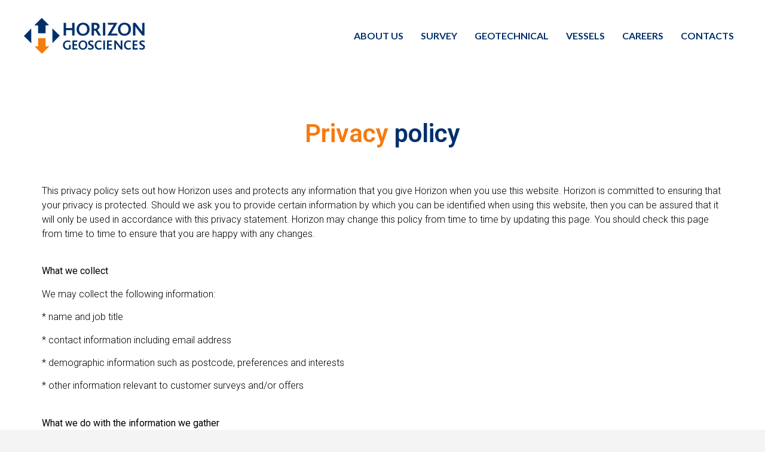

--- FILE ---
content_type: text/css
request_url: https://horizon-geosciences.com/wp-content/uploads/elementor/css/post-5.css?ver=1725462526
body_size: 957
content:
.elementor-kit-5{--e-global-color-primary:#6EC1E4;--e-global-color-secondary:#54595F;--e-global-color-text:#7A7A7A;--e-global-color-accent:#61CE70;--e-global-typography-primary-font-family:"Roboto";--e-global-typography-primary-font-weight:600;--e-global-typography-secondary-font-family:"Roboto";--e-global-typography-secondary-font-weight:400;--e-global-typography-text-font-family:"Roboto";--e-global-typography-text-font-weight:400;--e-global-typography-accent-font-family:"Roboto";--e-global-typography-accent-font-weight:500;background-color:#F4F4F4;}.elementor-section.elementor-section-boxed > .elementor-container{max-width:1140px;}.e-con{--container-max-width:1140px;}.elementor-widget:not(:last-child){margin-block-end:20px;}.elementor-element{--widgets-spacing:20px 20px;}{}h1.entry-title{display:var(--page-title-display);}.elementor-kit-5 e-page-transition{background-color:#FFBC7D;}.site-header{padding-right:0px;padding-left:0px;}@media(max-width:1024px){.elementor-section.elementor-section-boxed > .elementor-container{max-width:1024px;}.e-con{--container-max-width:1024px;}}@media(max-width:767px){.elementor-section.elementor-section-boxed > .elementor-container{max-width:767px;}.e-con{--container-max-width:767px;}}/* Start custom CSS *//***
* class: .sticky-header
*/
header.sticky-header {
	--header-height: 120px;
	--shrink-header-to: 0.6;
	--transition: .45s cubic-bezier(.4, 0, .2, 1);
	background-color: rgba(244, 245, 248, 1);
	transition: background-color var(--transition),
				backdrop-filter var(--transition),
				box-shadow var(--transition);
}

/***
* Sticky header activated
*/
header.sticky-header.elementor-sticky--effects {
	background-color: rgba(244, 245, 248, .8);
	box-shadow: 0px 4px 33px 1px rgba(0, 0, 0, .07);
	-webkit-backdrop-filter: saturate(180%) blur(20px);
	backdrop-filter: saturate(180%) blur(20px);
}
header.sticky-header > .elementor-container {
	min-height: var(--header-height);
	transition: min-height var(--transition);
}
header.sticky-header.elementor-sticky--effects > .elementor-container {
	min-height: calc( var(--header-height) * var(--shrink-header-to) );
}

header.sticky-header.elementor-sticky--effects {
    box-shadow: 0px 3px 6px 0px rgba(0, 0, 0, 0.1);
}

/***
* Shorter header on mobile (70px instead of 100px)
*/

@media only screen and (max-width: 767px) {
	header.sticky-header {
		--header-height: 100px;
	}
}

/***
* class: .logo
*/
header.sticky-header .logo img {
	transition: all var(--transition);
}
header.sticky-header.elementor-sticky--effects .logo img {
    width: 160px;
}

/***
* class: .hog-default-btn
*/

.hog-default-btn a.elementor-button-link.elementor-button:hover {
    border-width: 0px 0px 0px 24px;
}


/***
* class: .arrow-top & bottom
*/

.arrow-top {
    width: 0;
    height: 0;
    border-style: solid;
    border-width: 0 250px 250px 0;
    border-color: transparent #F77A0C transparent transparent;
    position: absolute;
    right: -20px;
    top: -20px;
}

.arrow-top-sm {
    width: 0;
    height: 0;
    border-style: solid;
    border-width: 0 150px 150px 0;
    border-color: transparent #F77A0C transparent transparent;
    position: absolute;
    right: -10px;
    top: -10px;
}

.arrow-bottom {
    width: 0;
    height: 0;
    border-style: solid;
    border-width: 0 0 250px 250px;
    border-color: transparent transparent #F77A0C transparent;
    position: absolute;
    right: -20px;
    bottom: -20px;
}

.arrow-bottom-sm {
    width: 0;
    height: 0;
    border-style: solid;
    border-width: 0 0 150px 150px;
    border-color: transparent transparent #F77A0C transparent;
    position: absolute;
    right: -10px;
    bottom: -10px;
}


/***
* class: .hog-career-toggle
*/

.hog-career-toggle .elementor-toggle-item {
    border: 2px solid #00306C;
}

.hog-careers-sub-title {
    color: #F77A0C;
    font-size: 16px;
    text-transform:uppercase;
    font-weight: 600;
    margin-bottom: 10px;
    display: block    
}

/***
* bullet points symbol alignment 
*/

.elementor-widget .elementor-icon-list-item {
    align-items: flex-start !important;
}

.elementor-widget .elementor-icon-list-icon {
    margin-top : 5px;
}


/***
* post grid read more button
*/

.hog-post-grid .elementor-post__read-more {
    border-left: 8px solid #F77A0C;
    padding: 2px 5px 2px 10px;
    transition: all .3s;
}

.hog-post-grid .elementor-grid-item:hover .elementor-post__read-more {
    border-left: 24px solid #F77A0C;
}/* End custom CSS */

--- FILE ---
content_type: text/css
request_url: https://horizon-geosciences.com/wp-content/uploads/elementor/css/post-62.css?ver=1725522446
body_size: 226
content:
.elementor-62 .elementor-element.elementor-element-3c477df > .elementor-container > .elementor-column > .elementor-widget-wrap{align-content:center;align-items:center;}.elementor-62 .elementor-element.elementor-element-3c477df:not(.elementor-motion-effects-element-type-background), .elementor-62 .elementor-element.elementor-element-3c477df > .elementor-motion-effects-container > .elementor-motion-effects-layer{background-color:#FFFFFF;}.elementor-62 .elementor-element.elementor-element-3c477df{transition:background 0.3s, border 0.3s, border-radius 0.3s, box-shadow 0.3s;padding:80px 40px 100px 40px;}.elementor-62 .elementor-element.elementor-element-3c477df > .elementor-background-overlay{transition:background 0.3s, border-radius 0.3s, opacity 0.3s;}.elementor-62 .elementor-element.elementor-element-c5b7f54{text-align:center;}.elementor-62 .elementor-element.elementor-element-c5b7f54 .elementor-heading-title{color:#00306C;font-family:"Roboto", Sans-serif;font-size:42px;font-weight:600;line-height:48px;letter-spacing:0px;}.elementor-62 .elementor-element.elementor-element-c5b7f54 > .elementor-widget-container{margin:0px 0px 40px 0px;}.elementor-62 .elementor-element.elementor-element-719e83d{text-align:left;color:#000000;font-family:"Roboto", Sans-serif;font-weight:300;}.elementor-62 .elementor-element.elementor-element-719e83d > .elementor-widget-container{padding:0% 0% 0% 0%;}@media(max-width:1024px){.elementor-62 .elementor-element.elementor-element-3c477df{padding:60px 20px 40px 20px;}.elementor-62 .elementor-element.elementor-element-c5b7f54 .elementor-heading-title{font-size:36px;}.elementor-62 .elementor-element.elementor-element-719e83d > .elementor-widget-container{padding:0% 0% 0% 0%;}}@media(max-width:767px){.elementor-62 .elementor-element.elementor-element-c5b7f54 .elementor-heading-title{font-size:28px;line-height:34px;letter-spacing:0px;}.elementor-62 .elementor-element.elementor-element-719e83d > .elementor-widget-container{padding:0% 0% 0% 0%;}}

--- FILE ---
content_type: text/css
request_url: https://horizon-geosciences.com/wp-content/uploads/elementor/css/post-19.css?ver=1725462527
body_size: 653
content:
.elementor-19 .elementor-element.elementor-element-451eeff1:not(.elementor-motion-effects-element-type-background), .elementor-19 .elementor-element.elementor-element-451eeff1 > .elementor-motion-effects-container > .elementor-motion-effects-layer{background-color:#FFFFFF;}.elementor-19 .elementor-element.elementor-element-451eeff1{border-style:solid;border-width:0px 0px 0px 0px;border-color:#E7E7E7;transition:background 0.3s, border 0.3s, border-radius 0.3s, box-shadow 0.3s;padding:0px 40px 0px 40px;}.elementor-19 .elementor-element.elementor-element-451eeff1 > .elementor-background-overlay{transition:background 0.3s, border-radius 0.3s, opacity 0.3s;}.elementor-bc-flex-widget .elementor-19 .elementor-element.elementor-element-46e59e58.elementor-column .elementor-widget-wrap{align-items:center;}.elementor-19 .elementor-element.elementor-element-46e59e58.elementor-column.elementor-element[data-element_type="column"] > .elementor-widget-wrap.elementor-element-populated{align-content:center;align-items:center;}.elementor-19 .elementor-element.elementor-element-46e59e58 > .elementor-element-populated{padding:0px 0px 0px 0px;}.elementor-19 .elementor-element.elementor-element-2700ad68{text-align:left;}.elementor-bc-flex-widget .elementor-19 .elementor-element.elementor-element-5d2d4211.elementor-column .elementor-widget-wrap{align-items:center;}.elementor-19 .elementor-element.elementor-element-5d2d4211.elementor-column.elementor-element[data-element_type="column"] > .elementor-widget-wrap.elementor-element-populated{align-content:center;align-items:center;}.elementor-19 .elementor-element.elementor-element-5d2d4211 > .elementor-element-populated{padding:0px 0px 0px 0px;}.elementor-19 .elementor-element.elementor-element-5da57da3 .elementor-menu-toggle{margin-left:auto;background-color:#FFFFFF;}.elementor-19 .elementor-element.elementor-element-5da57da3 .elementor-nav-menu .elementor-item{font-family:"Lato", Sans-serif;font-size:16px;font-weight:600;text-transform:uppercase;}.elementor-19 .elementor-element.elementor-element-5da57da3 .elementor-nav-menu--main .elementor-item{color:#00306C;fill:#00306C;padding-left:12px;padding-right:12px;}.elementor-19 .elementor-element.elementor-element-5da57da3 .elementor-nav-menu--main .elementor-item:hover,
					.elementor-19 .elementor-element.elementor-element-5da57da3 .elementor-nav-menu--main .elementor-item.elementor-item-active,
					.elementor-19 .elementor-element.elementor-element-5da57da3 .elementor-nav-menu--main .elementor-item.highlighted,
					.elementor-19 .elementor-element.elementor-element-5da57da3 .elementor-nav-menu--main .elementor-item:focus{color:#F77A0C;fill:#F77A0C;}.elementor-19 .elementor-element.elementor-element-5da57da3 .elementor-nav-menu--main .elementor-item.elementor-item-active{color:#F77A0C;}.elementor-19 .elementor-element.elementor-element-5da57da3{--e-nav-menu-horizontal-menu-item-margin:calc( 5px / 2 );--nav-menu-icon-size:20px;}.elementor-19 .elementor-element.elementor-element-5da57da3 .elementor-nav-menu--main:not(.elementor-nav-menu--layout-horizontal) .elementor-nav-menu > li:not(:last-child){margin-bottom:5px;}.elementor-19 .elementor-element.elementor-element-5da57da3 .elementor-nav-menu--dropdown a, .elementor-19 .elementor-element.elementor-element-5da57da3 .elementor-menu-toggle{color:#000000;}.elementor-19 .elementor-element.elementor-element-5da57da3 .elementor-nav-menu--dropdown{background-color:#FFFFFF;}.elementor-19 .elementor-element.elementor-element-5da57da3 .elementor-nav-menu--dropdown a:hover,
					.elementor-19 .elementor-element.elementor-element-5da57da3 .elementor-nav-menu--dropdown a.elementor-item-active,
					.elementor-19 .elementor-element.elementor-element-5da57da3 .elementor-nav-menu--dropdown a.highlighted,
					.elementor-19 .elementor-element.elementor-element-5da57da3 .elementor-menu-toggle:hover{color:#F77A0C;}.elementor-19 .elementor-element.elementor-element-5da57da3 .elementor-nav-menu--dropdown a:hover,
					.elementor-19 .elementor-element.elementor-element-5da57da3 .elementor-nav-menu--dropdown a.elementor-item-active,
					.elementor-19 .elementor-element.elementor-element-5da57da3 .elementor-nav-menu--dropdown a.highlighted{background-color:#FFFFFF;}.elementor-19 .elementor-element.elementor-element-5da57da3 .elementor-nav-menu--dropdown a.elementor-item-active{color:#F77A0C;}.elementor-19 .elementor-element.elementor-element-5da57da3 .elementor-nav-menu--dropdown li:not(:last-child){border-style:solid;border-color:#E0E0E0;border-bottom-width:1px;}.elementor-19 .elementor-element.elementor-element-5da57da3 div.elementor-menu-toggle{color:#000000;}.elementor-19 .elementor-element.elementor-element-5da57da3 div.elementor-menu-toggle svg{fill:#000000;}.elementor-19 .elementor-element.elementor-element-5da57da3 div.elementor-menu-toggle:hover{color:#000000;}.elementor-19 .elementor-element.elementor-element-5da57da3 div.elementor-menu-toggle:hover svg{fill:#000000;}@media(min-width:768px){.elementor-19 .elementor-element.elementor-element-46e59e58{width:30%;}.elementor-19 .elementor-element.elementor-element-5d2d4211{width:70%;}}@media(max-width:1024px){.elementor-19 .elementor-element.elementor-element-451eeff1{border-width:0px 0px 0px 0px;padding:0px 20px 0px 20px;}.elementor-19 .elementor-element.elementor-element-5da57da3 .elementor-nav-menu .elementor-item{font-size:14px;}.elementor-19 .elementor-element.elementor-element-5da57da3 .elementor-nav-menu--main .elementor-item{padding-left:20px;padding-right:20px;}.elementor-19 .elementor-element.elementor-element-5da57da3{--e-nav-menu-horizontal-menu-item-margin:calc( 0px / 2 );}.elementor-19 .elementor-element.elementor-element-5da57da3 .elementor-nav-menu--main:not(.elementor-nav-menu--layout-horizontal) .elementor-nav-menu > li:not(:last-child){margin-bottom:0px;}.elementor-19 .elementor-element.elementor-element-5da57da3 .elementor-nav-menu--dropdown a{padding-top:20px;padding-bottom:20px;}.elementor-19 .elementor-element.elementor-element-5da57da3 .elementor-nav-menu--main > .elementor-nav-menu > li > .elementor-nav-menu--dropdown, .elementor-19 .elementor-element.elementor-element-5da57da3 .elementor-nav-menu__container.elementor-nav-menu--dropdown{margin-top:21px !important;}}@media(max-width:767px){.elementor-19 .elementor-element.elementor-element-451eeff1{border-width:0px 0px 1px 0px;}.elementor-19 .elementor-element.elementor-element-46e59e58{width:50%;}.elementor-19 .elementor-element.elementor-element-5d2d4211{width:50%;}.elementor-19 .elementor-element.elementor-element-5da57da3 .elementor-nav-menu--dropdown a{padding-top:20px;padding-bottom:20px;}.elementor-19 .elementor-element.elementor-element-5da57da3 .elementor-nav-menu--main > .elementor-nav-menu > li > .elementor-nav-menu--dropdown, .elementor-19 .elementor-element.elementor-element-5da57da3 .elementor-nav-menu__container.elementor-nav-menu--dropdown{margin-top:16px !important;}}

--- FILE ---
content_type: text/css
request_url: https://horizon-geosciences.com/wp-content/uploads/elementor/css/post-17.css?ver=1744971699
body_size: 1100
content:
.elementor-17 .elementor-element.elementor-element-147ce6f1{transition:background 0.3s, border 0.3s, border-radius 0.3s, box-shadow 0.3s;margin-top:40px;margin-bottom:40px;padding:0px 40px 0px 40px;}.elementor-17 .elementor-element.elementor-element-147ce6f1 > .elementor-background-overlay{transition:background 0.3s, border-radius 0.3s, opacity 0.3s;}.elementor-17 .elementor-element.elementor-element-91fc0d9 > .elementor-widget-wrap > .elementor-widget:not(.elementor-widget__width-auto):not(.elementor-widget__width-initial):not(:last-child):not(.elementor-absolute){margin-bottom:0px;}.elementor-17 .elementor-element.elementor-element-91fc0d9 > .elementor-element-populated{padding:0px 0px 0px 0px;}.elementor-17 .elementor-element.elementor-element-272dec58 > .elementor-container > .elementor-column > .elementor-widget-wrap{align-content:center;align-items:center;}.elementor-17 .elementor-element.elementor-element-272dec58{margin-top:0px;margin-bottom:0px;}.elementor-bc-flex-widget .elementor-17 .elementor-element.elementor-element-f219ed8.elementor-column .elementor-widget-wrap{align-items:center;}.elementor-17 .elementor-element.elementor-element-f219ed8.elementor-column.elementor-element[data-element_type="column"] > .elementor-widget-wrap.elementor-element-populated{align-content:center;align-items:center;}.elementor-17 .elementor-element.elementor-element-f219ed8 > .elementor-widget-wrap > .elementor-widget:not(.elementor-widget__width-auto):not(.elementor-widget__width-initial):not(:last-child):not(.elementor-absolute){margin-bottom:0px;}.elementor-17 .elementor-element.elementor-element-f219ed8 > .elementor-element-populated{padding:0px 0px 0px 0px;}.elementor-17 .elementor-element.elementor-element-1a95025{text-align:left;}.elementor-17 .elementor-element.elementor-element-39659b09.elementor-column > .elementor-widget-wrap{justify-content:center;}.elementor-17 .elementor-element.elementor-element-39659b09 > .elementor-widget-wrap > .elementor-widget:not(.elementor-widget__width-auto):not(.elementor-widget__width-initial):not(:last-child):not(.elementor-absolute){margin-bottom:0px;}.elementor-17 .elementor-element.elementor-element-39659b09 > .elementor-element-populated{margin:0px 0px 0px 0px;--e-column-margin-right:0px;--e-column-margin-left:0px;padding:0px 0px 0px 0px;}.elementor-17 .elementor-element.elementor-element-32cc35b9 .elementor-nav-menu .elementor-item{font-family:"Lato", Sans-serif;font-size:16px;font-weight:600;text-transform:uppercase;}.elementor-17 .elementor-element.elementor-element-32cc35b9 .elementor-nav-menu--main .elementor-item{color:#00306C;fill:#00306C;padding-left:0px;padding-right:0px;padding-top:0px;padding-bottom:0px;}.elementor-17 .elementor-element.elementor-element-32cc35b9 .elementor-nav-menu--main .elementor-item:hover,
					.elementor-17 .elementor-element.elementor-element-32cc35b9 .elementor-nav-menu--main .elementor-item.elementor-item-active,
					.elementor-17 .elementor-element.elementor-element-32cc35b9 .elementor-nav-menu--main .elementor-item.highlighted,
					.elementor-17 .elementor-element.elementor-element-32cc35b9 .elementor-nav-menu--main .elementor-item:focus{color:#F77A0C;fill:#F77A0C;}.elementor-17 .elementor-element.elementor-element-32cc35b9 .elementor-nav-menu--main .elementor-item.elementor-item-active{color:#F77A0C;}.elementor-17 .elementor-element.elementor-element-32cc35b9{--e-nav-menu-horizontal-menu-item-margin:calc( 40px / 2 );}.elementor-17 .elementor-element.elementor-element-32cc35b9 .elementor-nav-menu--main:not(.elementor-nav-menu--layout-horizontal) .elementor-nav-menu > li:not(:last-child){margin-bottom:40px;}.elementor-17 .elementor-element.elementor-element-32cc35b9 > .elementor-widget-container{margin:0px 0px 0px 0px;}.elementor-17 .elementor-element.elementor-element-52f8fbb4 > .elementor-container > .elementor-column > .elementor-widget-wrap{align-content:center;align-items:center;}.elementor-17 .elementor-element.elementor-element-52f8fbb4{margin-top:0px;margin-bottom:0px;padding:0px 0px 0px 0px;}.elementor-bc-flex-widget .elementor-17 .elementor-element.elementor-element-7f34f68f.elementor-column .elementor-widget-wrap{align-items:center;}.elementor-17 .elementor-element.elementor-element-7f34f68f.elementor-column.elementor-element[data-element_type="column"] > .elementor-widget-wrap.elementor-element-populated{align-content:center;align-items:center;}.elementor-17 .elementor-element.elementor-element-7f34f68f > .elementor-widget-wrap > .elementor-widget:not(.elementor-widget__width-auto):not(.elementor-widget__width-initial):not(:last-child):not(.elementor-absolute){margin-bottom:0px;}.elementor-17 .elementor-element.elementor-element-7f34f68f > .elementor-element-populated{padding:20px 0px 20px 0px;}.elementor-17 .elementor-element.elementor-element-46a72d60{text-align:center;}.elementor-17 .elementor-element.elementor-element-3928ff42.elementor-column > .elementor-widget-wrap{justify-content:center;}.elementor-17 .elementor-element.elementor-element-3928ff42 > .elementor-widget-wrap > .elementor-widget:not(.elementor-widget__width-auto):not(.elementor-widget__width-initial):not(:last-child):not(.elementor-absolute){margin-bottom:0px;}.elementor-17 .elementor-element.elementor-element-3928ff42:not(.elementor-motion-effects-element-type-background) > .elementor-widget-wrap, .elementor-17 .elementor-element.elementor-element-3928ff42 > .elementor-widget-wrap > .elementor-motion-effects-container > .elementor-motion-effects-layer{background-color:#F7F7F7;}.elementor-17 .elementor-element.elementor-element-3928ff42 > .elementor-element-populated{transition:background 0.3s, border 0.3s, border-radius 0.3s, box-shadow 0.3s;margin:0px 0px 0px 0px;--e-column-margin-right:0px;--e-column-margin-left:0px;padding:0px 0px 20px 0px;}.elementor-17 .elementor-element.elementor-element-3928ff42 > .elementor-element-populated > .elementor-background-overlay{transition:background 0.3s, border-radius 0.3s, opacity 0.3s;}.elementor-17 .elementor-element.elementor-element-20aa0085 .elementor-nav-menu .elementor-item{font-family:"Lato", Sans-serif;font-size:16px;font-weight:600;text-transform:uppercase;}.elementor-17 .elementor-element.elementor-element-20aa0085 .elementor-nav-menu--main .elementor-item{color:#00306C;fill:#00306C;padding-left:0px;padding-right:0px;padding-top:0px;padding-bottom:0px;}.elementor-17 .elementor-element.elementor-element-20aa0085 .elementor-nav-menu--main .elementor-item:hover,
					.elementor-17 .elementor-element.elementor-element-20aa0085 .elementor-nav-menu--main .elementor-item.elementor-item-active,
					.elementor-17 .elementor-element.elementor-element-20aa0085 .elementor-nav-menu--main .elementor-item.highlighted,
					.elementor-17 .elementor-element.elementor-element-20aa0085 .elementor-nav-menu--main .elementor-item:focus{color:#F77A0C;fill:#F77A0C;}.elementor-17 .elementor-element.elementor-element-20aa0085 .elementor-nav-menu--main .elementor-item.elementor-item-active{color:#F77A0C;}.elementor-17 .elementor-element.elementor-element-20aa0085{--e-nav-menu-horizontal-menu-item-margin:calc( 40px / 2 );}.elementor-17 .elementor-element.elementor-element-20aa0085 .elementor-nav-menu--main:not(.elementor-nav-menu--layout-horizontal) .elementor-nav-menu > li:not(:last-child){margin-bottom:40px;}.elementor-17 .elementor-element.elementor-element-4527ed6{--divider-border-style:solid;--divider-color:#00306C;--divider-border-width:2px;}.elementor-17 .elementor-element.elementor-element-4527ed6 .elementor-divider-separator{width:100%;}.elementor-17 .elementor-element.elementor-element-4527ed6 .elementor-divider{padding-block-start:25px;padding-block-end:25px;}.elementor-17 .elementor-element.elementor-element-5df6e36b{margin-top:0px;margin-bottom:0px;}.elementor-bc-flex-widget .elementor-17 .elementor-element.elementor-element-387334fb.elementor-column .elementor-widget-wrap{align-items:flex-start;}.elementor-17 .elementor-element.elementor-element-387334fb.elementor-column.elementor-element[data-element_type="column"] > .elementor-widget-wrap.elementor-element-populated{align-content:flex-start;align-items:flex-start;}.elementor-17 .elementor-element.elementor-element-387334fb > .elementor-element-populated{padding:0px 0px 0px 0px;}.elementor-17 .elementor-element.elementor-element-59511364{text-align:left;color:#000000;font-family:"Montserrat", Sans-serif;font-size:14px;font-weight:300;}.elementor-bc-flex-widget .elementor-17 .elementor-element.elementor-element-6b4d1b08.elementor-column .elementor-widget-wrap{align-items:flex-start;}.elementor-17 .elementor-element.elementor-element-6b4d1b08.elementor-column.elementor-element[data-element_type="column"] > .elementor-widget-wrap.elementor-element-populated{align-content:flex-start;align-items:flex-start;}.elementor-17 .elementor-element.elementor-element-6b4d1b08 > .elementor-element-populated{padding:0px 0px 0px 0px;}.elementor-17 .elementor-element.elementor-element-66b1384c{text-align:right;color:#000000;font-family:"Montserrat", Sans-serif;font-size:14px;font-weight:300;}@media(max-width:1024px) and (min-width:768px){.elementor-17 .elementor-element.elementor-element-f219ed8{width:100%;}.elementor-17 .elementor-element.elementor-element-39659b09{width:100%;}.elementor-17 .elementor-element.elementor-element-7f34f68f{width:100%;}.elementor-17 .elementor-element.elementor-element-3928ff42{width:100%;}.elementor-17 .elementor-element.elementor-element-387334fb{width:100%;}.elementor-17 .elementor-element.elementor-element-6b4d1b08{width:100%;}}@media(max-width:1024px){.elementor-17 .elementor-element.elementor-element-147ce6f1{margin-top:20px;margin-bottom:0px;padding:0px 20px 0px 20px;}.elementor-17 .elementor-element.elementor-element-f219ed8 > .elementor-element-populated{padding:20px 20px 20px 20px;}.elementor-17 .elementor-element.elementor-element-1a95025{text-align:left;}.elementor-17 .elementor-element.elementor-element-1a95025 > .elementor-widget-container{margin:0px 0px 40px 0px;}.elementor-17 .elementor-element.elementor-element-39659b09 > .elementor-element-populated{padding:0px 0px 20px 0px;}.elementor-17 .elementor-element.elementor-element-32cc35b9 .elementor-nav-menu .elementor-item{font-size:14px;}.elementor-17 .elementor-element.elementor-element-7f34f68f > .elementor-element-populated{padding:20px 0px 20px 0px;}.elementor-17 .elementor-element.elementor-element-46a72d60{text-align:center;}.elementor-17 .elementor-element.elementor-element-46a72d60 > .elementor-widget-container{margin:0px 0px 0px 0px;}.elementor-17 .elementor-element.elementor-element-3928ff42 > .elementor-element-populated{padding:40px 0px 40px 0px;}.elementor-17 .elementor-element.elementor-element-20aa0085 .elementor-nav-menu .elementor-item{font-size:14px;}.elementor-17 .elementor-element.elementor-element-5df6e36b{margin-top:0px;margin-bottom:50px;}.elementor-17 .elementor-element.elementor-element-59511364{text-align:center;}.elementor-17 .elementor-element.elementor-element-59511364 > .elementor-widget-container{margin:0px 0px 20px 0px;}.elementor-17 .elementor-element.elementor-element-66b1384c{text-align:center;}}@media(max-width:767px){.elementor-17 .elementor-element.elementor-element-147ce6f1{padding:0px 20px 0px 20px;}.elementor-17 .elementor-element.elementor-element-91fc0d9.elementor-column > .elementor-widget-wrap{justify-content:center;}.elementor-17 .elementor-element.elementor-element-f219ed8.elementor-column > .elementor-widget-wrap{justify-content:center;}.elementor-17 .elementor-element.elementor-element-1a95025 img{width:100%;}.elementor-17 .elementor-element.elementor-element-39659b09 > .elementor-element-populated{margin:35px 0px 0px 0px;--e-column-margin-right:0px;--e-column-margin-left:0px;padding:0px 0px 0px 0px;}.elementor-17 .elementor-element.elementor-element-32cc35b9 .elementor-nav-menu--main .elementor-item{padding-left:0px;padding-right:0px;padding-top:5px;padding-bottom:5px;}.elementor-17 .elementor-element.elementor-element-32cc35b9{--e-nav-menu-horizontal-menu-item-margin:calc( 25px / 2 );}.elementor-17 .elementor-element.elementor-element-32cc35b9 .elementor-nav-menu--main:not(.elementor-nav-menu--layout-horizontal) .elementor-nav-menu > li:not(:last-child){margin-bottom:25px;}.elementor-17 .elementor-element.elementor-element-7f34f68f.elementor-column > .elementor-widget-wrap{justify-content:center;}.elementor-17 .elementor-element.elementor-element-46a72d60 img{width:100%;max-width:180px;}.elementor-17 .elementor-element.elementor-element-3928ff42 > .elementor-element-populated{margin:0px 0px 0px 0px;--e-column-margin-right:0px;--e-column-margin-left:0px;padding:20px 0px 20px 0px;}.elementor-17 .elementor-element.elementor-element-20aa0085 .elementor-nav-menu--main .elementor-item{padding-left:0px;padding-right:0px;padding-top:5px;padding-bottom:5px;}.elementor-17 .elementor-element.elementor-element-20aa0085{--e-nav-menu-horizontal-menu-item-margin:calc( 25px / 2 );}.elementor-17 .elementor-element.elementor-element-20aa0085 .elementor-nav-menu--main:not(.elementor-nav-menu--layout-horizontal) .elementor-nav-menu > li:not(:last-child){margin-bottom:25px;}.elementor-17 .elementor-element.elementor-element-4527ed6 .elementor-divider{padding-block-start:30px;padding-block-end:30px;}.elementor-17 .elementor-element.elementor-element-59511364{text-align:center;font-size:14px;}.elementor-17 .elementor-element.elementor-element-6b4d1b08 > .elementor-element-populated{margin:20px 0px 0px 0px;--e-column-margin-right:0px;--e-column-margin-left:0px;padding:0px 0px 0px 0px;}.elementor-17 .elementor-element.elementor-element-66b1384c{text-align:center;font-size:14px;}}